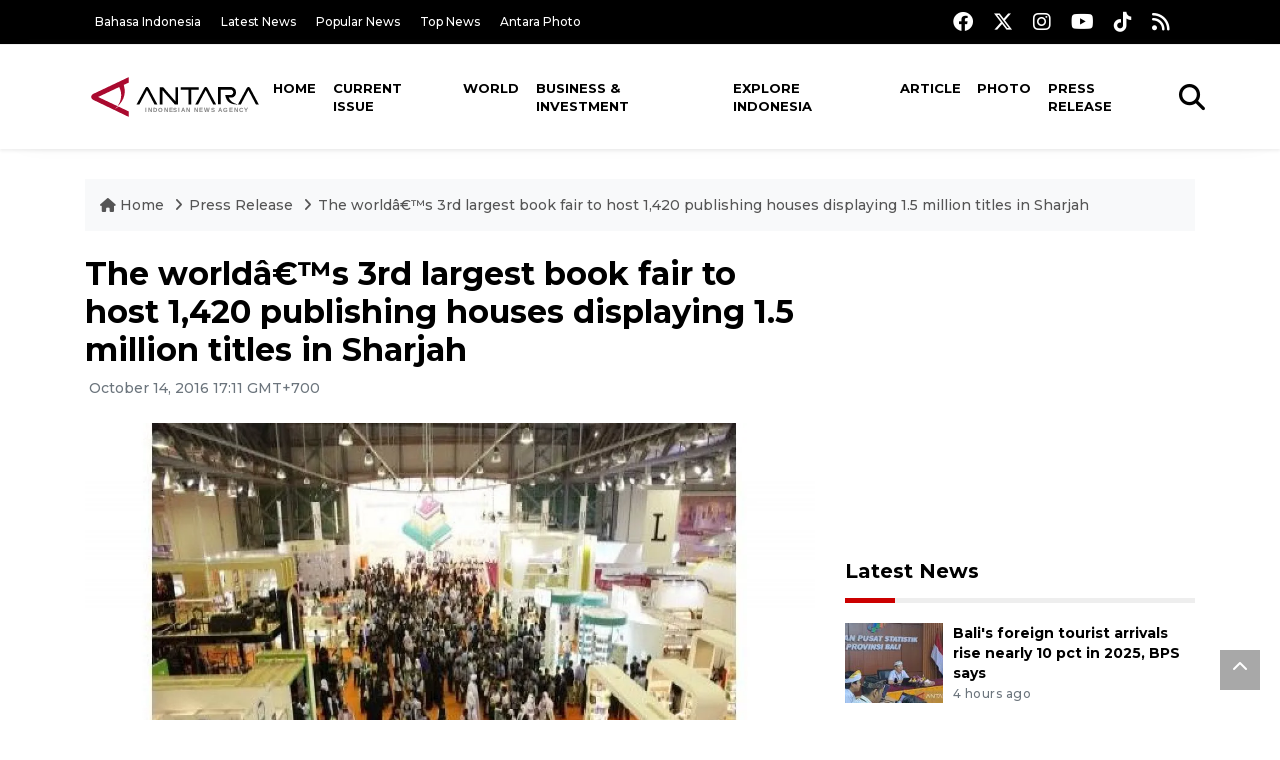

--- FILE ---
content_type: text/html; charset=UTF-8
request_url: https://en.antaranews.com/news/107224/the-worlds-3rd-largest-book-fair-to-host-1420-publishing-houses-displaying-15-million-titles-in-sharjah
body_size: 10397
content:
<!DOCTYPE html>
<html lang="en">
<head>
	<meta charset="utf-8">
	<title>The world&acirc;&euro;&trade;s 3rd largest book fair to host 1,420 publishing houses displaying 1.5 million titles in Sharjah - ANTARA News</title>
	<meta name="description" content="- This year&acirc;&euro;&trade;s Sharjah International Book Fair (SIBF.">
	<meta name="author" content="antaranews.com">
	<meta name="viewport" content="width=device-width, initial-scale=1">
	<!-- Favicon -->
<link rel="shortcut icon" href="https://en.antaranews.com/assets/img/favicon/favicon.ico" type="image/x-icon" />
<link rel="apple-touch-icon" sizes="57x57" href="https://en.antaranews.com/assets/img/favicon/apple-icon-57x57.png" />
<link rel="apple-touch-icon" sizes="60x60" href="https://en.antaranews.com/assets/img/favicon/apple-icon-60x60.png" />
<link rel="apple-touch-icon" sizes="72x72" href="https://en.antaranews.com/assets/img/favicon/apple-icon-72x72.png" />
<link rel="apple-touch-icon" sizes="76x76" href="https://en.antaranews.com/assets/img/favicon/apple-icon-76x76.png" />
<link rel="apple-touch-icon" sizes="114x114" href="https://en.antaranews.com/assets/img/favicon/apple-icon-114x114.png" />
<link rel="apple-touch-icon" sizes="120x120" href="https://en.antaranews.com/assets/img/favicon/apple-icon-120x120.png" />
<link rel="apple-touch-icon" sizes="144x144" href="https://en.antaranews.com/assets/img/favicon/apple-icon-144x144.png" />
<link rel="apple-touch-icon" sizes="152x152" href="https://en.antaranews.com/assets/img/favicon/apple-icon-152x152.png" />
<link rel="apple-touch-icon" sizes="180x180" href="https://en.antaranews.com/assets/img/favicon/apple-icon-180x180.png" />
<link rel="icon" type="image/png" sizes="192x192"  href="https://en.antaranews.com/assets/img/favicon/android-icon-192x192.png" />
<link rel="icon" type="image/png" sizes="32x32" href="https://en.antaranews.com/assets/img/favicon/favicon-32x32.png" />
<link rel="icon" type="image/png" sizes="96x96" href="https://en.antaranews.com/assets/img/favicon/favicon-96x96.png" />
<link rel="icon" type="image/png" sizes="16x16" href="https://en.antaranews.com/assets/img/favicon/favicon-16x16.png" />
<link rel="manifest" href="/manifest.json" />
<meta name="msapplication-TileColor" content="#ffffff" />
<meta name="msapplication-TileImage" content="https://en.antaranews.com/assets/img/favicon/ms-icon-144x144.png" />
<meta name="theme-color" content="#ffffff" />	<link rel="canonical" href="https://en.antaranews.com/news/107224/the-worlds-3rd-largest-book-fair-to-host-1420-publishing-houses-displaying-15-million-titles-in-sharjah" />	
<link rel="image_src" href="https://cdn.antaranews.com/cache/1200x800/2016/10/20161014Sharjah_International_Book_Fair_2015-EDITED_1.jpg" />
<link rel="preload" as="image" href="https://cdn.antaranews.com/cache/1200x800/2016/10/20161014Sharjah_International_Book_Fair_2015-EDITED_1.jpg.webp" imagesrcset="https://cdn.antaranews.com/cache/360x240/2016/10/20161014Sharjah_International_Book_Fair_2015-EDITED_1.jpg.webp 360w, https://cdn.antaranews.com/cache/800x533/2016/10/20161014Sharjah_International_Book_Fair_2015-EDITED_1.jpg.webp 800w, https://cdn.antaranews.com/cache/1200x800/2016/10/20161014Sharjah_International_Book_Fair_2015-EDITED_1.jpg.webp 1200w">
<meta property="og:title" content="The world&acirc;&euro;&trade;s 3rd largest book fair to host 1,420 publishing houses displaying 1.5 million titles in Sharjah" />
<meta property="og:type" content="website" />
<meta property="og:description" content="- This year&acirc;&euro;&trade;s Sharjah International Book Fair (SIBF." />
<meta property="og:image" content="https://cdn.antaranews.com/cache/1200x800/2016/10/20161014Sharjah_International_Book_Fair_2015-EDITED_1.jpg"/>
<meta property="og:site_name" content="Antara News" />
<meta property="og:locale" content="en_ID" />
<meta property="og:url" content="https://en.antaranews.com/news/107224/the-worlds-3rd-largest-book-fair-to-host-1420-publishing-houses-displaying-15-million-titles-in-sharjah" />
<meta property="article:author" content="https://www.facebook.com/antaranewsdotcom" />
<meta property="article:section" content="Indonesia" />
<meta property="fb:app_id" content="558190404243031"/>
<meta itemprop="datePublished" content="2016-10-14T17:11:30+07:00" />
<meta property="article:published_time" content="2016-10-14T17:11:30+07:00" />
<meta name="twitter:card" content="summary_large_image" />
<meta name="twitter:site" content="@antaranews" />
<meta name="twitter:creator" content="@antaranews">
<meta name="twitter:title" content="The world&acirc;&euro;&trade;s 3rd largest book fair to host 1,420 publishing houses displaying 1.5 million titles in Sharjah" />
<meta name="twitter:description" content="- This year&acirc;&euro;&trade;s Sharjah International Book Fair (SIBF." />
<meta name="twitter:image" content="https://cdn.antaranews.com/cache/1200x800/2016/10/20161014Sharjah_International_Book_Fair_2015-EDITED_1.jpg" />
<meta name="twitter:domain" content="www.antaranews.com">
	<script type="application/ld+json">{"@context":"https://schema.org","@type":"NewsArticle","headline":"The world&acirc;&euro;&trade;s 3rd largest book fair to host 1,420 publishing houses displaying 1.5 million titles in Sharjah","mainEntityOfPage":{"@type":"WebPage","@id":"https://en.antaranews.com/news/107224/the-worlds-3rd-largest-book-fair-to-host-1420-publishing-houses-displaying-15-million-titles-in-sharjah"},"url":"https://en.antaranews.com/news/107224/the-worlds-3rd-largest-book-fair-to-host-1420-publishing-houses-displaying-15-million-titles-in-sharjah","image":{"@type":"ImageObject","url":"https://cdn.antaranews.com/cache/1200x800/2016/10/20161014Sharjah_International_Book_Fair_2015-EDITED_1.jpg","height":800,"width":1200},"datePublished":"2016-10-14T17:11:30+07:00","dateModified":"2016-10-14T17:11:30+07:00","author":{"@type":"Person","name":"PR Wire","url":"https://m.antaranews.com/author/prwir"},"editor":{"@type":"Person","name":"PR Wire"},"publisher":{"@type":"Organization","name":"ANTARA","logo":{"@type":"ImageObject","url":"https://www.antaranews.com/img/antaranews.com.png","width":353,"height":60}},"description":"- This year&acirc;&euro;&trade;s Sharjah International Book Fair (SIBF."}</script><script type="application/ld+json">{"@context":"https://schema.org","@type":"WebSite","url":"https://en.antaranews.com","potentialAction":{"@type":"SearchAction","target":"https://en.antaranews.com/search?q={search_term_string}","query-input":"required name=search_term_string"}}</script><script type="application/ld+json">{"@context":"https://schema.org","@type":"Organization","url":"https://www.antaranews.com","logo":"https://www.antaranews.com/img/antaranews.com.png","sameAs":["https://www.facebook.com/antaranewsdotcom/","https://www.twitter.com/antaranews","https://www.instagram.com/antaranewscom/","https://www.youtube.com/@AntaraTV","https://www.tiktok.com/@antaranews"]}</script><script type="application/ld+json">{"@context":"https://schema.org","@type":"BreadcrumbList","name":"BreadcrumbList","itemListElement":[{"@type":"ListItem","position":1,"item":{"name":"Home","@id":"https://en.antaranews.com"}},{"@type":"ListItem","position":2,"item":{"name":"Press Release","@id":"https://en.antaranews.com/"}},{"@type":"ListItem","position":3,"item":{"name":"The world&acirc;&euro;&trade;s 3rd largest book fair to host 1,420 publishing houses displaying 1.5 million titles in Sharjah","@id":"https://en.antaranews.com/news/107224/the-worlds-3rd-largest-book-fair-to-host-1420-publishing-houses-displaying-15-million-titles-in-sharjah"}}]}</script>	<link rel="preconnect" href="https://static.antaranews.com" />
	<link rel="preconnect" href="https://img.antaranews.com" />
	<link rel="preconnect" href="https://fonts.googleapis.com">
	<link rel="preconnect" href="https://fonts.gstatic.com" crossorigin>
	<link rel="preconnect" href="https://www.google-analytics.com" crossorigin />
	<link rel="preconnect" href="https://www.googletagmanager.com" crossorigin />
	<link rel="preconnect" href="https://www.googletagservices.com" crossorigin />
	<link rel="preconnect" href="https://pagead2.googlesyndication.com" crossorigin />
	<link rel="dns-prefetch" href="https://ads.antaranews.com" />
	<link href="https://cdn.antaranews.com" rel="dns-prefetch" />
	<link href="https://fonts.googleapis.com/css2?family=Montserrat:ital,wght@0,300;0,500;0,700;1,300;1,500&display=swap" rel="preload" as="style" crossorigin />
	<link href="https://fonts.googleapis.com/css2?family=Montserrat:ital,wght@0,300;0,500;0,700;1,300;1,500&display=swap" rel="stylesheet" />
	<link href="https://cdnjs.cloudflare.com/ajax/libs/font-awesome/6.4.2/css/all.min.css" rel="preload" as="style" crossorigin />
	<link href="/assets/css/style.css?v=1.11" rel="stylesheet">
	<link href="/assets/css/custom.css?v=1.12" rel="stylesheet">
	<link rel="stylesheet" href="https://en.antaranews.com/assets/css/shareon.min.css" /></head>
<body>
<header>
	<div class="topbar d-none d-sm-block">
			<div class="container">
					<div class="row">
							<div class="col-sm-12 col-md-9">
								<div class="list-unstyled topbar-left">
									<ul class="topbar-link">
										<li><a href="https://www.antaranews.com" title="Bahasa Indonesia" class="">Bahasa Indonesia</a></li>
										<li><a href="https://en.antaranews.com/latest-news" title="Latest News">Latest News</a></li>
										<li><a href="https://en.antaranews.com/popular-news" title="Popular News">Popular News</a></li>
										<li><a href="https://en.antaranews.com/top-news" title="Top News">Top News</a></li>
										<li><a href="https://www.antarafoto.com" title="Antara Photo" target="_blank">Antara Photo</a></li>
									</ul>
								</div>
							</div>
							<div class="col-sm-12 col-md-3">
								<div class="list-unstyled topbar-right">
									<ul class="topbar-sosmed">
										<li><a href="https://www.facebook.com/antaranewsdotcom/" title="Facebook ANTARA"><i class="fa-brands fa-facebook fa-lg"></i></a></li>
										<li><a href="https://www.twitter.com/antaranews" title="Twitter ANTARA"><i class="fa-brands fa-x-twitter fa-lg"></i></a></li>
										<li><a href="https://www.instagram.com/antaranewscom/" title="Instagram ANTARA"><i class="fa-brands fa-instagram fa-lg"></i></a></li>
										<li><a href="https://www.youtube.com/@AntaraTV" title="Youtube ANTARA"><i class="fa-brands fa-youtube fa-lg"></i></a></li>
										<li><a href="https://www.tiktok.com/@antaranews" title="Tiktok ANTARA"><i class="fa-brands fa-tiktok fa-lg"></i></a></li>
										<li><a href="https://en.antaranews.com/rss"><i class="fa fa-rss fa-lg" title="RSS ANTARA"></i></a></li>
									</ul>
								</div>
							</div>
					</div>
			</div>
	</div>
	<div class="navigation-wrap navigation-shadow bg-white">
		<nav class="navbar navbar-hover navbar-expand-lg navbar-soft">
			<div class="container">
				<div class="offcanvas-header">
					<div data-toggle="modal" data-target="#modal_aside_right" class="btn-md">
						<span class="navbar-toggler-icon"></span>
					</div>
				</div>
				<figure class="mb-0 mx-auto">
					<a href="/" title="ANTARA News">
						<img src="https://static.antaranews.com/img/ANTARA-en.svg" style="width:180px" width="180px" height="40px" alt="ANTARA News">
					</a>
				</figure>
				<div class="collapse navbar-collapse justify-content-between" id="main_nav99">
					<ul class="navbar-nav ml-auto ">
						<li class="nav-item">
							<a class="nav-link" href="/"> Home </a>
						</li>
						<li class="nav-item"><a class="nav-link" href="https://en.antaranews.com/current-issue" title="Current Issue">Current Issue</a></li><li class="nav-item"><a class="nav-link" href="https://en.antaranews.com/world" title="World">World</a></li><li class="nav-item"><a class="nav-link" href="https://en.antaranews.com/business-investment" title="Business & Investment">Business & Investment</a></li><li class="nav-item"><a class="nav-link" href="https://en.antaranews.com/explore-indonesia" title="Explore Indonesia">Explore Indonesia</a></li><li class="nav-item"><a class="nav-link" href="https://en.antaranews.com/article" title="Article">Article</a></li><li class="nav-item"><a class="nav-link" href="https://en.antaranews.com/photo" title="Photo">Photo</a></li><li class="nav-item active"><a class="nav-link" href="https://en.antaranews.com/press-release" title="Press Release">Press Release</a></li>											</ul>

					<!-- Search bar.// -->
					<ul class="navbar-nav ">
						<li class="nav-item search hidden-xs hidden-sm">
						<a class="nav-link" href="#"><i class="fa fa-search fa-2xl"></i></a></li>
					</ul>
					<!-- Search content bar.// -->
					<div class="top-search navigation-shadow">
						<div class="container">
							<div class="input-group">
								<form method="get" action="https://en.antaranews.com/search">
									<div class="row no-gutters mt-3">
										<div class="col">
											<input name="q" class="form-control border-secondary border-right-0 rounded-0" type="search" value="" placeholder="Keyword" id="q">
										</div>
										<div class="col-auto">
											<button type="submit" class="btn btn-outline-secondary border-left-0 rounded-0 rounded-right btn-search" aria-label="Cari">
												<i class="fa fa-search fa-2xl"></i>
											</button>
										</div>
									</div>
								</form>
							</div>
						</div>
					</div>
				</div>
			</div>
		</nav>
	</div>

	<div id="modal_aside_right" class="modal fixed-left fade" tabindex="-1" role="dialog">
    <div class="modal-dialog modal-dialog-aside" role="document">
			<div class="modal-content">
				<div class="modal-header">
					<div class="widget__form-search-bar  ">
						<div class="row no-gutters">
								<div class="col">
										<input class="form-control border-secondary border-right-0 rounded-0" value="" placeholder="Search">
								</div>
								<div class="col-auto">
										<button class="btn btn-outline-secondary border-left-0 rounded-0 rounded-right">
												<i class="fa fa-search"></i>
										</button>
								</div>
						</div>
					</div>
					<button type="button" class="close" data-dismiss="modal" aria-label="Close">
							<span aria-hidden="true">&times;</span>
					</button>
				</div>
				<div class="modal-body">
					<nav class="list-group list-group-flush">
							<ul class="navbar-nav ">
									<li class="nav-item dropdown">
											<a class="nav-link active dropdown-toggle text-dark" href="#" data-toggle="dropdown"> Home
											</a>
											<ul class="dropdown-menu dropdown-menu-left">
													<li><a class="dropdown-item text-dark" href="/homepage-v1.html"> Home version one </a>
													</li>
													<li><a class="dropdown-item text-dark" href="homepage-v2.html"> Home version two </a>
													</li>
													<li><a class="dropdown-item text-dark" href="/homepage-v3.html"> Home version three </a>
													</li>
													<li><a class="dropdown-item text-dark" href="/homepage-v4.html"> Home version four </a>
													</li>
											</ul>
									</li>
									<li class="nav-item dropdown">
											<a class="nav-link dropdown-toggle  text-dark" href="#" data-toggle="dropdown"> Pages </a>
											<ul class="dropdown-menu animate fade-up">

													<li><a class="dropdown-item icon-arrow  text-dark" href="#"> Blog </a>
															<ul class="submenu dropdown-menu  animate fade-up">
																	<li><a class="dropdown-item" href="/category-style-v1.html">Style 1</a></li>
																	<li><a class="dropdown-item" href="/category-style-v2.html">Style 2</a></li>
																	<li><a class="dropdown-item" href="/category-style-v3.html">Style 3</a></li>

																	<li><a class="dropdown-item icon-arrow  text-dark" href="">Submenu item 3 </a>
																			<ul class="submenu dropdown-menu  animate fade-up">
																					<li><a class="dropdown-item" href="">Multi level 1</a></li>
																					<li><a class="dropdown-item" href="">Multi level 2</a></li>
																			</ul>
																	</li>
																	<li><a class="dropdown-item  text-dark" href="">Submenu item 4</a></li>
																	<li><a class="dropdown-item" href="">Submenu item 5</a></li>
															</ul>
													</li>
													<li><a class="dropdown-item icon-arrow  text-dark" href="#"> Blog single detail </a>
															<ul class="submenu dropdown-menu  animate fade-up">
																	<li><a class="dropdown-item" href="/article-detail-v1.html">Style 1</a></li>
																	<li><a class="dropdown-item" href="/article-detail-v2.html">Style 2</a></li>
																	<li><a class="dropdown-item" href="/article-detail-v3.html">Style 3</a></li>

															</ul>
													</li>

													<li><a class="dropdown-item icon-arrow  text-dark" href="#"> Search Result </a>
															<ul class="submenu dropdown-menu  animate fade-up">
																	<li><a class="dropdown-item" href="/search-result.html">Style 1</a></li>
																	<li><a class="dropdown-item" href="/search-result-v1.html">Style 2</a></li>
															</ul>
													</li>
													<li><a class="dropdown-item  text-dark" href="/login.html">Login </a>
													<li><a class="dropdown-item  text-dark" href="/register.html"> Register </a>
													<li><a class="dropdown-item  text-dark" href="/contact.html"> Contact </a>
													<li><a class="dropdown-item  text-dark" href="/404.html"> 404 Error </a>
											</ul>
									</li>

									<li class="nav-item dropdown">
											<a class="nav-link active dropdown-toggle  text-dark" href="#" data-toggle="dropdown"> About
											</a>
											<ul class="dropdown-menu dropdown-menu-left">
													<li><a class="dropdown-item" href="/about-us.html"> Style 1 </a>
													</li>
													<li><a class="dropdown-item" href="/about-us-v1.html"> Style 2 </a></li>

											</ul>
									</li>


									<li class="nav-item"><a class="nav-link  text-dark" href="#"> Category </a></li>
									<li class="nav-item"><a class="nav-link  text-dark" href="/contact.html"> contact </a></li>
							</ul>
					</nav>
				</div>
				<div class="modal-footer">
						<p>© 2020</p>
				</div>
			</div>
    </div>
	</div>
</header>		<section class="pb-80">
			
			<div class="container">
		<div class="row">
			<div class="col-md-12">
				<ul class="breadcrumbs bg-light mb-4"><li class="breadcrumbs__item">
							<a href="https://en.antaranews.com" class="breadcrumbs__url">
								<i class="fa fa-home"></i> Home </a>
						</li><li class="breadcrumbs__item">
							<a href="https://en.antaranews.com/" class="breadcrumbs__url">Press Release</a>
						</li><li class="breadcrumbs__item">
							<a href="https://en.antaranews.com/news/107224/the-worlds-3rd-largest-book-fair-to-host-1420-publishing-houses-displaying-15-million-titles-in-sharjah" class="breadcrumbs__url">The world&acirc;&euro;&trade;s 3rd largest book fair to host 1,420 publishing houses displaying 1.5 million titles in Sharjah</a>
						</li></ul>
			</div>
		</div>
	</div>			
      <div class="container">
        <div class="row">
          <div class="col-md-8">
            <div class="wrap__article-detail">
														<div class="wrap__article-detail-title" id="newsId" data-id="107224">
								<h1>The worldâ€™s 3rd largest book fair to host 1,420 publishing houses displaying 1.5 million titles in Sharjah</h1>
              </div>
							              <div class="wrap__article-detail-info">
                <ul class="list-inline">
                  <li class="list-inline-item">
                    <span class="text-secondary font-weight-normal">
											<i class="fa fa-clock-o"></i> October 14, 2016 17:11 GMT+700                    </span>
                  </li>
                </ul>
              </div>
							<div class="wrap__article-detail-image mt-4">
										<figure>
											<picture>
												<source type="image/webp" srcset="https://cdn.antaranews.com/cache/360x240/2016/10/20161014Sharjah_International_Book_Fair_2015-EDITED_1.jpg.webp 360w, https://cdn.antaranews.com/cache/800x533/2016/10/20161014Sharjah_International_Book_Fair_2015-EDITED_1.jpg.webp 800w, https://cdn.antaranews.com/cache/1200x800/2016/10/20161014Sharjah_International_Book_Fair_2015-EDITED_1.jpg.webp 1200w">
												<img class="img-fluid" src="https://cdn.antaranews.com/cache/1200x800/2016/10/20161014Sharjah_International_Book_Fair_2015-EDITED_1.jpg" srcset="https://cdn.antaranews.com/cache/360x240/2016/10/20161014Sharjah_International_Book_Fair_2015-EDITED_1.jpg 360w, https://cdn.antaranews.com/cache/800x533/2016/10/20161014Sharjah_International_Book_Fair_2015-EDITED_1.jpg 800w, https://cdn.antaranews.com/cache/1200x800/2016/10/20161014Sharjah_International_Book_Fair_2015-EDITED_1.jpg 1200w" width="1200px" height="800px" alt="The world&acirc;&euro;&trade;s 3rd largest book fair to host 1,420 publishing houses displaying 1.5 million titles in Sharjah" />
											</picture>
											<figcaption class="fig-caption text-left">General picture from Sharjah International Book Fair 2015 (Antara)</figcaption>
										</figure>
									</div>              <div class="wrap__article-detail-content post-content">
								SHARJAH, United Arab Emirates--(Antara/BUSINESS WIRE)-- This yearâ€™s Sharjah International Book Fair (SIBF) - third largest book fair in the world- will see the participation of 1,420 publishing houses from 60 countries, displaying more than 1.5 million books throughout its 11 days.<br><br>This Smart News Release features multimedia. View the full release here: <a href="http://www.businesswire.com/news/home/20161013005594/en/">http://www.businesswire.com/news/home/20161013005594/en/</a><br><br>SIBF is organised by the Sharjah Book Authority, the regionâ€™s foremost literary event taking place from November 2-12 in Sharjah and held under the theme â€˜Read More,â€™ and covering 25,000 square feet at Sharjah Expo Centre. Visitors will enjoy more than 1,417 activities from its program.<br><br>The UAE participate this year with 205 publishing houses, followed by Egypt with 163, Lebanon and India with 110 each, the UK with 79, Syria with 66, the US with 63 and KSA with 61.<br><br>SIBF has announced the United Nations Educational, Scientific and Cultural Organisation (UNESCO) as the Guest of Honour for 2016, being selected in view of its work in promoting culture and heritage across the world since its establishment in 1945.<br><br>A total of 228 international and Arab world luminaries will participate at SIBF 2016, including novelist Cassandra Clare, author of â€˜The Mortal Instruments: City of Bones; Eric Van Lustbader from the USA, author of 10 â€˜Bourneâ€™ novels; journalist and writer Claudia Gray, author of the â€˜Star Warsâ€™ series; and Graeme Simsion novelist and screenwriter from Australia, Kailash Satyarthi, recipient of the Nobel Peace Prize in 2014; and renowned actress Shilpa.<br><br>Joining from the Arab world: Egyptian star Ezzat Al Alaili; Sheikha Maysoon Al Qasimi, poet, novelist and conceptual artist; Sheikh Majed Al Sabah, an influential social media personality in addition to many more.<br><br>SIBF 2016 will also host the Professional Program Business Meetings, a precursor event that takes place from October 30â€“November 1. Its three days will feature a training course for Arab publishers held in collaboration with the Center for Publishing at the New York University, as well as discussion panels and business meetings. Also taking place from November 8-10 is the third edition of the annual joint conference between SIBF and the American Library Association (ALA) - the only ALA conference to be held outside of the United States.<br><br>View source version on businesswire.com: <a href="http://www.businesswire.com/news/home/20161013005594/en/">http://www.businesswire.com/news/home/20161013005594/en/</a><br><br><b>Contacts</b><br><br>SIBF<br>Fadia Daouk , +971 52 617 2111<br><a href="mailto:f.daouk@nncpr.com">f.daouk@nncpr.com</a><br><br>Source: Sharjah International Book Fair<p class="text-muted mt-2 small">Reporter: PR Wire<br />Editor: PR Wire<br />								Copyright &copy; ANTARA 2016</p>
              </div>
            </div>
						
						<div class="blog-tags">
              <ul class="list-inline">
                <li class="list-inline-item">
                  <i class="fa fa-tags">
                  </i>
                </li><li class="list-inline-item"><a href="https://en.antaranews.com/tag/the-worlds-3rd-largest-book" title="The worldâ€™s 3rd largest book">The worldâ€™s 3rd largest book</a></li></ul>
            </div><div class="share-wrapper shareon mb-4">
	<a class="facebook" data-title="Bagikan di Facebook"></a>
	<a class="twitter" data-title="Bagikan di Twitter"></a>
	<a class="whatsapp" data-title="Bagikan via Whatsapp"></a>
	<a class="telegram" data-title="Bagikan via Telegram"></a>
	<a class="pinterest" data-title="Bagikan di Pinterest"></a>
	<a class="linkedin" data-title="Bagikan via Linkedin"></a>
	<a class="viber" data-title="Bagikan di Viber"></a>
	<a class="vkontakte" data-title="Bagikan di Vkontakte"></a>
	<a class="copy-url" data-title="Salin URL"></a>
</div><div class="wrapper__list__article mb-0">
					<h4 class="border_section">Related News</h4>
					<div class="row">
		<div class="col-md-4">
			<div class="mb-4">
				<div class="article__entry">
					<div class="article__image position-relative">
						<a href="https://en.antaranews.com/news/402594/balis-foreign-tourist-arrivals-rise-nearly-10-pct-in-2025-bps-says?utm_source=antaranews&utm_medium=desktop&utm_campaign=related_news" title="Bali&#039;s foreign tourist arrivals rise nearly 10 pct in 2025, BPS says">
							<picture>
								<source type="image/webp" data-srcset="https://cdn.antaranews.com/cache/270x180/2026/02/02/0338da9b-35b0-4a95-af3b-a7cc9fbb357a.jpeg.webp">
								<img class="img-fluid lazyload" data-src="https://cdn.antaranews.com/cache/270x180/2026/02/02/0338da9b-35b0-4a95-af3b-a7cc9fbb357a.jpeg" alt="Bali&#039;s foreign tourist arrivals rise nearly 10 pct in 2025, BPS says" width="270px" height="180px" />
							</picture>
						</a>
						
					</div>
					<div class="article__content">
						
						<h3 class="post_title post_title_small"><a href="https://en.antaranews.com/news/402594/balis-foreign-tourist-arrivals-rise-nearly-10-pct-in-2025-bps-says?utm_source=antaranews&utm_medium=desktop&utm_campaign=related_news" title="Bali&#039;s foreign tourist arrivals rise nearly 10 pct in 2025, BPS says">Bali's foreign tourist arrivals rise nearly 10 pct in 2025, BPS says</a></h3>
						<ul class="list-inline">
							<li class="list-inline-item"><span class="text-secondary">4 hours ago</span></li>
						</ul>
					</div>
				</div>
			</div>
		</div>
		<div class="col-md-4">
			<div class="mb-4">
				<div class="article__entry">
					<div class="article__image position-relative">
						<a href="https://en.antaranews.com/news/402590/prabowo-pledges-fishing-vessels-to-modernize-indonesias-villages?utm_source=antaranews&utm_medium=desktop&utm_campaign=related_news" title="Prabowo pledges fishing vessels to modernize Indonesia&#039;s villages">
							<picture>
								<source type="image/webp" data-srcset="https://cdn.antaranews.com/cache/270x180/2026/02/02/1000018588.jpg.webp">
								<img class="img-fluid lazyload" data-src="https://cdn.antaranews.com/cache/270x180/2026/02/02/1000018588.jpg" alt="Prabowo pledges fishing vessels to modernize Indonesia&#039;s villages" width="270px" height="180px" />
							</picture>
						</a>
						
					</div>
					<div class="article__content">
						
						<h3 class="post_title post_title_small"><a href="https://en.antaranews.com/news/402590/prabowo-pledges-fishing-vessels-to-modernize-indonesias-villages?utm_source=antaranews&utm_medium=desktop&utm_campaign=related_news" title="Prabowo pledges fishing vessels to modernize Indonesia&#039;s villages">Prabowo pledges fishing vessels to modernize Indonesia's villages</a></h3>
						<ul class="list-inline">
							<li class="list-inline-item"><span class="text-secondary">4 hours ago</span></li>
						</ul>
					</div>
				</div>
			</div>
		</div>
		<div class="col-md-4">
			<div class="mb-4">
				<div class="article__entry">
					<div class="article__image position-relative">
						<a href="https://en.antaranews.com/news/402586/indonesias-manufacturing-pmi-rise-spurs-confidence-finance-ministry?utm_source=antaranews&utm_medium=desktop&utm_campaign=related_news" title="Indonesia&#039;s manufacturing PMI rise spurs confidence: Finance Ministry">
							<picture>
								<source type="image/webp" data-srcset="https://cdn.antaranews.com/cache/270x180/2025/11/05/febrio.jpeg.webp">
								<img class="img-fluid lazyload" data-src="https://cdn.antaranews.com/cache/270x180/2025/11/05/febrio.jpeg" alt="Indonesia&#039;s manufacturing PMI rise spurs confidence: Finance Ministry" width="270px" height="180px" />
							</picture>
						</a>
						
					</div>
					<div class="article__content">
						
						<h3 class="post_title post_title_small"><a href="https://en.antaranews.com/news/402586/indonesias-manufacturing-pmi-rise-spurs-confidence-finance-ministry?utm_source=antaranews&utm_medium=desktop&utm_campaign=related_news" title="Indonesia&#039;s manufacturing PMI rise spurs confidence: Finance Ministry">Indonesia's manufacturing PMI rise spurs confidence: Finance Ministry</a></h3>
						<ul class="list-inline">
							<li class="list-inline-item"><span class="text-secondary">4 hours ago</span></li>
						</ul>
					</div>
				</div>
			</div>
		</div>
		<div class="col-md-4">
			<div class="mb-4">
				<div class="article__entry">
					<div class="article__image position-relative">
						<a href="https://en.antaranews.com/news/402582/prabowo-prioritizes-tuberculosis-fight-in-meeting-with-health-deputy?utm_source=antaranews&utm_medium=desktop&utm_campaign=related_news" title="Prabowo prioritizes tuberculosis fight in meeting with health deputy">
							<picture>
								<source type="image/webp" data-srcset="https://cdn.antaranews.com/cache/270x180/2026/02/02/1000018638.jpg.webp">
								<img class="img-fluid lazyload" data-src="https://cdn.antaranews.com/cache/270x180/2026/02/02/1000018638.jpg" alt="Prabowo prioritizes tuberculosis fight in meeting with health deputy" width="270px" height="180px" />
							</picture>
						</a>
						
					</div>
					<div class="article__content">
						
						<h3 class="post_title post_title_small"><a href="https://en.antaranews.com/news/402582/prabowo-prioritizes-tuberculosis-fight-in-meeting-with-health-deputy?utm_source=antaranews&utm_medium=desktop&utm_campaign=related_news" title="Prabowo prioritizes tuberculosis fight in meeting with health deputy">Prabowo prioritizes tuberculosis fight in meeting with health deputy</a></h3>
						<ul class="list-inline">
							<li class="list-inline-item"><span class="text-secondary">7 hours ago</span></li>
						</ul>
					</div>
				</div>
			</div>
		</div>
		<div class="col-md-4">
			<div class="mb-4">
				<div class="article__entry">
					<div class="article__image position-relative">
						<a href="https://en.antaranews.com/news/402578/prabowo-says-food-energy-self-sufficiency-key-to-indonesias-future?utm_source=antaranews&utm_medium=desktop&utm_campaign=related_news" title="Prabowo says food, energy self-sufficiency key to Indonesia&#039;s future">
							<picture>
								<source type="image/webp" data-srcset="https://cdn.antaranews.com/cache/270x180/2026/02/02/IMG_2744.jpeg.webp">
								<img class="img-fluid lazyload" data-src="https://cdn.antaranews.com/cache/270x180/2026/02/02/IMG_2744.jpeg" alt="Prabowo says food, energy self-sufficiency key to Indonesia&#039;s future" width="270px" height="180px" />
							</picture>
						</a>
						
					</div>
					<div class="article__content">
						
						<h3 class="post_title post_title_small"><a href="https://en.antaranews.com/news/402578/prabowo-says-food-energy-self-sufficiency-key-to-indonesias-future?utm_source=antaranews&utm_medium=desktop&utm_campaign=related_news" title="Prabowo says food, energy self-sufficiency key to Indonesia&#039;s future">Prabowo says food, energy self-sufficiency key to Indonesia's future</a></h3>
						<ul class="list-inline">
							<li class="list-inline-item"><span class="text-secondary">7 hours ago</span></li>
						</ul>
					</div>
				</div>
			</div>
		</div>
		<div class="col-md-4">
			<div class="mb-4">
				<div class="article__entry">
					<div class="article__image position-relative">
						<a href="https://en.antaranews.com/news/402574/indonesias-ev-battery-plant-in-karawang-set-for-q3-2026?utm_source=antaranews&utm_medium=desktop&utm_campaign=related_news" title="Indonesia&#039;s EV battery plant in Karawang set for Q3 2026">
							<picture>
								<source type="image/webp" data-srcset="https://cdn.antaranews.com/cache/270x180/2023/08/19/MG4-EV-Rubiks-Cube-3.v1.jpg.webp">
								<img class="img-fluid lazyload" data-src="https://cdn.antaranews.com/cache/270x180/2023/08/19/MG4-EV-Rubiks-Cube-3.v1.jpg" alt="Indonesia&#039;s EV battery plant in Karawang set for Q3 2026" width="270px" height="180px" />
							</picture>
						</a>
						
					</div>
					<div class="article__content">
						
						<h3 class="post_title post_title_small"><a href="https://en.antaranews.com/news/402574/indonesias-ev-battery-plant-in-karawang-set-for-q3-2026?utm_source=antaranews&utm_medium=desktop&utm_campaign=related_news" title="Indonesia&#039;s EV battery plant in Karawang set for Q3 2026">Indonesia's EV battery plant in Karawang set for Q3 2026</a></h3>
						<ul class="list-inline">
							<li class="list-inline-item"><span class="text-secondary">7 hours ago</span></li>
						</ul>
					</div>
				</div>
			</div>
		</div>
		<div class="col-md-4">
			<div class="mb-4">
				<div class="article__entry">
					<div class="article__image position-relative">
						<a href="https://en.antaranews.com/news/402570/a-middle-path-to-expanding-job-opportunities-for-the-middle-class?utm_source=antaranews&utm_medium=desktop&utm_campaign=related_news" title="A middle path to expanding job opportunities for the middle class">
							<picture>
								<source type="image/webp" data-srcset="https://cdn.antaranews.com/cache/270x180/2025/08/29/peluncuran-kredit-usaha-rakyat-untuk-pekerja-migran-indonesia-2610585.jpg.webp">
								<img class="img-fluid lazyload" data-src="https://cdn.antaranews.com/cache/270x180/2025/08/29/peluncuran-kredit-usaha-rakyat-untuk-pekerja-migran-indonesia-2610585.jpg" alt="A middle path to expanding job opportunities for the middle class" width="270px" height="180px" />
							</picture>
						</a>
						
					</div>
					<div class="article__content">
						
						<h3 class="post_title post_title_small"><a href="https://en.antaranews.com/news/402570/a-middle-path-to-expanding-job-opportunities-for-the-middle-class?utm_source=antaranews&utm_medium=desktop&utm_campaign=related_news" title="A middle path to expanding job opportunities for the middle class">A middle path to expanding job opportunities for the middle class</a></h3>
						<ul class="list-inline">
							<li class="list-inline-item"><span class="text-secondary">7 hours ago</span></li>
						</ul>
					</div>
				</div>
			</div>
		</div>
		<div class="col-md-4">
			<div class="mb-4">
				<div class="article__entry">
					<div class="article__image position-relative">
						<a href="https://en.antaranews.com/news/402566/prabowo-orders-quality-boost-for-free-nutrition-program?utm_source=antaranews&utm_medium=desktop&utm_campaign=related_news" title="Prabowo orders quality boost for free nutrition program">
							<picture>
								<source type="image/webp" data-srcset="https://cdn.antaranews.com/cache/270x180/2026/02/02/WhatsApp-Image-2026-01-08-at-14.36.20-1.jpeg.jpg.webp">
								<img class="img-fluid lazyload" data-src="https://cdn.antaranews.com/cache/270x180/2026/02/02/WhatsApp-Image-2026-01-08-at-14.36.20-1.jpeg.jpg" alt="Prabowo orders quality boost for free nutrition program" width="270px" height="180px" />
							</picture>
						</a>
						
					</div>
					<div class="article__content">
						
						<h3 class="post_title post_title_small"><a href="https://en.antaranews.com/news/402566/prabowo-orders-quality-boost-for-free-nutrition-program?utm_source=antaranews&utm_medium=desktop&utm_campaign=related_news" title="Prabowo orders quality boost for free nutrition program">Prabowo orders quality boost for free nutrition program</a></h3>
						<ul class="list-inline">
							<li class="list-inline-item"><span class="text-secondary">8 hours ago</span></li>
						</ul>
					</div>
				</div>
			</div>
		</div>
		<div class="col-md-4">
			<div class="mb-4">
				<div class="article__entry">
					<div class="article__image position-relative">
						<a href="https://en.antaranews.com/news/402562/prabowo-highlights-social-programs-impact-on-economy-and-welfare?utm_source=antaranews&utm_medium=desktop&utm_campaign=related_news" title="Prabowo highlights social programs&#039; impact on economy and welfare">
							<picture>
								<source type="image/webp" data-srcset="https://cdn.antaranews.com/cache/270x180/2026/02/02/IMG-20260202-WA0042.jpg.webp">
								<img class="img-fluid lazyload" data-src="https://cdn.antaranews.com/cache/270x180/2026/02/02/IMG-20260202-WA0042.jpg" alt="Prabowo highlights social programs&#039; impact on economy and welfare" width="270px" height="180px" />
							</picture>
						</a>
						
					</div>
					<div class="article__content">
						
						<h3 class="post_title post_title_small"><a href="https://en.antaranews.com/news/402562/prabowo-highlights-social-programs-impact-on-economy-and-welfare?utm_source=antaranews&utm_medium=desktop&utm_campaign=related_news" title="Prabowo highlights social programs&#039; impact on economy and welfare">Prabowo highlights social programs' impact on economy and welfare</a></h3>
						<ul class="list-inline">
							<li class="list-inline-item"><span class="text-secondary">8 hours ago</span></li>
						</ul>
					</div>
				</div>
			</div>
		</div>
		<div class="col-md-4">
			<div class="mb-4">
				<div class="article__entry">
					<div class="article__image position-relative">
						<a href="https://en.antaranews.com/news/402558/ntt-library-urges-youth-to-use-free-services-amid-digital-rise?utm_source=antaranews&utm_medium=desktop&utm_campaign=related_news" title="NTT library urges youth to use free services amid digital rise">
							<picture>
								<source type="image/webp" data-srcset="https://cdn.antaranews.com/cache/270x180/2026/02/02/20260202_112151-0.jpg.webp">
								<img class="img-fluid lazyload" data-src="https://cdn.antaranews.com/cache/270x180/2026/02/02/20260202_112151-0.jpg" alt="NTT library urges youth to use free services amid digital rise" width="270px" height="180px" />
							</picture>
						</a>
						
					</div>
					<div class="article__content">
						
						<h3 class="post_title post_title_small"><a href="https://en.antaranews.com/news/402558/ntt-library-urges-youth-to-use-free-services-amid-digital-rise?utm_source=antaranews&utm_medium=desktop&utm_campaign=related_news" title="NTT library urges youth to use free services amid digital rise">NTT library urges youth to use free services amid digital rise</a></h3>
						<ul class="list-inline">
							<li class="list-inline-item"><span class="text-secondary">8 hours ago</span></li>
						</ul>
					</div>
				</div>
			</div>
		</div>
		<div class="col-md-4">
			<div class="mb-4">
				<div class="article__entry">
					<div class="article__image position-relative">
						<a href="https://en.antaranews.com/news/402554/where-class-ends-food-security-lessons-begin-in-rural-java?utm_source=antaranews&utm_medium=desktop&utm_campaign=related_news" title="Where class ends, food security lessons begin in rural Java">
							<picture>
								<source type="image/webp" data-srcset="https://cdn.antaranews.com/cache/270x180/2026/01/28/1000533711.jpg.webp">
								<img class="img-fluid lazyload" data-src="https://cdn.antaranews.com/cache/270x180/2026/01/28/1000533711.jpg" alt="Where class ends, food security lessons begin in rural Java" width="270px" height="180px" />
							</picture>
						</a>
						
					</div>
					<div class="article__content">
						
						<h3 class="post_title post_title_small"><a href="https://en.antaranews.com/news/402554/where-class-ends-food-security-lessons-begin-in-rural-java?utm_source=antaranews&utm_medium=desktop&utm_campaign=related_news" title="Where class ends, food security lessons begin in rural Java">Where class ends, food security lessons begin in rural Java</a></h3>
						<ul class="list-inline">
							<li class="list-inline-item"><span class="text-secondary">8 hours ago</span></li>
						</ul>
					</div>
				</div>
			</div>
		</div>
		<div class="col-md-4">
			<div class="mb-4">
				<div class="article__entry">
					<div class="article__image position-relative">
						<a href="https://en.antaranews.com/news/402550/prabowo-urges-unity-across-politics-to-eradicate-poverty?utm_source=antaranews&utm_medium=desktop&utm_campaign=related_news" title="Prabowo urges unity across politics to eradicate poverty">
							<picture>
								<source type="image/webp" data-srcset="https://cdn.antaranews.com/cache/270x180/2026/02/02/1000018588.jpg.webp">
								<img class="img-fluid lazyload" data-src="https://cdn.antaranews.com/cache/270x180/2026/02/02/1000018588.jpg" alt="Prabowo urges unity across politics to eradicate poverty" width="270px" height="180px" />
							</picture>
						</a>
						
					</div>
					<div class="article__content">
						
						<h3 class="post_title post_title_small"><a href="https://en.antaranews.com/news/402550/prabowo-urges-unity-across-politics-to-eradicate-poverty?utm_source=antaranews&utm_medium=desktop&utm_campaign=related_news" title="Prabowo urges unity across politics to eradicate poverty">Prabowo urges unity across politics to eradicate poverty</a></h3>
						<ul class="list-inline">
							<li class="list-inline-item"><span class="text-secondary">8 hours ago</span></li>
						</ul>
					</div>
				</div>
			</div>
		</div></div></div>          </div>
          <div class="col-md-4">
						<aside class="mb-4" style="min-width:300px;min-height:250px;">
							<script async src="https://pagead2.googlesyndication.com/pagead/js/adsbygoogle.js?client=ca-pub-6174445277446935" crossorigin="anonymous"></script>
<!-- Responsive_Ads -->
<ins class="adsbygoogle"
     style="display:block"
     data-ad-client="ca-pub-6174445277446935"
     data-ad-slot="9907595475"
     data-ad-format="auto"
     data-full-width-responsive="true"></ins>
<script>
     (adsbygoogle = window.adsbygoogle || []).push({});
</script>
						</aside>
						
<aside class="wrapper__list__article">
	<h4 class="border_section"><a href="https://en.antaranews.com/latest-news" title="Latest News">Latest News</a></h4>
	<div class="wrapper__list-number">
		
			<div class="mb-3">
				<div class="card__post card__post-list">
					<div class="image-sm position-relative">
						<a href="https://en.antaranews.com/news/402594/balis-foreign-tourist-arrivals-rise-nearly-10-pct-in-2025-bps-says?utm_source=antaranews&utm_medium=desktop&utm_campaign=popular_right" title="Bali&#039;s foreign tourist arrivals rise nearly 10 pct in 2025, BPS says">
							<picture>
								<source type="image/webp" data-srcset="https://cdn.antaranews.com/cache/180x120/2026/02/02/0338da9b-35b0-4a95-af3b-a7cc9fbb357a.jpeg.webp">
								<img class="img-fluid lazyload" data-src="https://cdn.antaranews.com/cache/180x120/2026/02/02/0338da9b-35b0-4a95-af3b-a7cc9fbb357a.jpeg" alt="Bali&#039;s foreign tourist arrivals rise nearly 10 pct in 2025, BPS says" />
							</picture>
						</a>
						
					</div>
					<div class="card__post__body ">
						<div class="card__post__content">
							
							<div class="card__post__title">
								<h3 class="post_title post_title_small"><a href="https://en.antaranews.com/news/402594/balis-foreign-tourist-arrivals-rise-nearly-10-pct-in-2025-bps-says?utm_source=antaranews&utm_medium=desktop&utm_campaign=popular_right" title="Bali&#039;s foreign tourist arrivals rise nearly 10 pct in 2025, BPS says">Bali's foreign tourist arrivals rise nearly 10 pct in 2025, BPS says</a></h3>
							</div>
							<div class="card__post__author-info">
									<ul class="list-inline">
										<li class="list-inline-item"><span class="text-secondary">4 hours ago</span></li>
									</ul>
							</div>
						</div>
					</div>
				</div>
			</div>
			<div class="mb-3">
				<div class="card__post card__post-list">
					<div class="image-sm position-relative">
						<a href="https://en.antaranews.com/news/402590/prabowo-pledges-fishing-vessels-to-modernize-indonesias-villages?utm_source=antaranews&utm_medium=desktop&utm_campaign=popular_right" title="Prabowo pledges fishing vessels to modernize Indonesia&#039;s villages">
							<picture>
								<source type="image/webp" data-srcset="https://cdn.antaranews.com/cache/180x120/2026/02/02/1000018588.jpg.webp">
								<img class="img-fluid lazyload" data-src="https://cdn.antaranews.com/cache/180x120/2026/02/02/1000018588.jpg" alt="Prabowo pledges fishing vessels to modernize Indonesia&#039;s villages" />
							</picture>
						</a>
						
					</div>
					<div class="card__post__body ">
						<div class="card__post__content">
							
							<div class="card__post__title">
								<h3 class="post_title post_title_small"><a href="https://en.antaranews.com/news/402590/prabowo-pledges-fishing-vessels-to-modernize-indonesias-villages?utm_source=antaranews&utm_medium=desktop&utm_campaign=popular_right" title="Prabowo pledges fishing vessels to modernize Indonesia&#039;s villages">Prabowo pledges fishing vessels to modernize Indonesia's villages</a></h3>
							</div>
							<div class="card__post__author-info">
									<ul class="list-inline">
										<li class="list-inline-item"><span class="text-secondary">4 hours ago</span></li>
									</ul>
							</div>
						</div>
					</div>
				</div>
			</div>
			<div class="mb-3">
				<div class="card__post card__post-list">
					<div class="image-sm position-relative">
						<a href="https://en.antaranews.com/news/402586/indonesias-manufacturing-pmi-rise-spurs-confidence-finance-ministry?utm_source=antaranews&utm_medium=desktop&utm_campaign=popular_right" title="Indonesia&#039;s manufacturing PMI rise spurs confidence: Finance Ministry">
							<picture>
								<source type="image/webp" data-srcset="https://cdn.antaranews.com/cache/180x120/2025/11/05/febrio.jpeg.webp">
								<img class="img-fluid lazyload" data-src="https://cdn.antaranews.com/cache/180x120/2025/11/05/febrio.jpeg" alt="Indonesia&#039;s manufacturing PMI rise spurs confidence: Finance Ministry" />
							</picture>
						</a>
						
					</div>
					<div class="card__post__body ">
						<div class="card__post__content">
							
							<div class="card__post__title">
								<h3 class="post_title post_title_small"><a href="https://en.antaranews.com/news/402586/indonesias-manufacturing-pmi-rise-spurs-confidence-finance-ministry?utm_source=antaranews&utm_medium=desktop&utm_campaign=popular_right" title="Indonesia&#039;s manufacturing PMI rise spurs confidence: Finance Ministry">Indonesia's manufacturing PMI rise spurs confidence: Finance Ministry</a></h3>
							</div>
							<div class="card__post__author-info">
									<ul class="list-inline">
										<li class="list-inline-item"><span class="text-secondary">4 hours ago</span></li>
									</ul>
							</div>
						</div>
					</div>
				</div>
			</div>
			<div class="mb-3">
				<div class="card__post card__post-list">
					<div class="image-sm position-relative">
						<a href="https://en.antaranews.com/news/402578/prabowo-says-food-energy-self-sufficiency-key-to-indonesias-future?utm_source=antaranews&utm_medium=desktop&utm_campaign=popular_right" title="Prabowo says food, energy self-sufficiency key to Indonesia&#039;s future">
							<picture>
								<source type="image/webp" data-srcset="https://cdn.antaranews.com/cache/180x120/2026/02/02/IMG_2744.jpeg.webp">
								<img class="img-fluid lazyload" data-src="https://cdn.antaranews.com/cache/180x120/2026/02/02/IMG_2744.jpeg" alt="Prabowo says food, energy self-sufficiency key to Indonesia&#039;s future" />
							</picture>
						</a>
						
					</div>
					<div class="card__post__body ">
						<div class="card__post__content">
							
							<div class="card__post__title">
								<h3 class="post_title post_title_small"><a href="https://en.antaranews.com/news/402578/prabowo-says-food-energy-self-sufficiency-key-to-indonesias-future?utm_source=antaranews&utm_medium=desktop&utm_campaign=popular_right" title="Prabowo says food, energy self-sufficiency key to Indonesia&#039;s future">Prabowo says food, energy self-sufficiency key to Indonesia's future</a></h3>
							</div>
							<div class="card__post__author-info">
									<ul class="list-inline">
										<li class="list-inline-item"><span class="text-secondary">7 hours ago</span></li>
									</ul>
							</div>
						</div>
					</div>
				</div>
			</div>
			<div class="mb-3">
				<div class="card__post card__post-list">
					<div class="image-sm position-relative">
						<a href="https://en.antaranews.com/news/402574/indonesias-ev-battery-plant-in-karawang-set-for-q3-2026?utm_source=antaranews&utm_medium=desktop&utm_campaign=popular_right" title="Indonesia&#039;s EV battery plant in Karawang set for Q3 2026">
							<picture>
								<source type="image/webp" data-srcset="https://cdn.antaranews.com/cache/180x120/2023/08/19/MG4-EV-Rubiks-Cube-3.v1.jpg.webp">
								<img class="img-fluid lazyload" data-src="https://cdn.antaranews.com/cache/180x120/2023/08/19/MG4-EV-Rubiks-Cube-3.v1.jpg" alt="Indonesia&#039;s EV battery plant in Karawang set for Q3 2026" />
							</picture>
						</a>
						
					</div>
					<div class="card__post__body ">
						<div class="card__post__content">
							
							<div class="card__post__title">
								<h3 class="post_title post_title_small"><a href="https://en.antaranews.com/news/402574/indonesias-ev-battery-plant-in-karawang-set-for-q3-2026?utm_source=antaranews&utm_medium=desktop&utm_campaign=popular_right" title="Indonesia&#039;s EV battery plant in Karawang set for Q3 2026">Indonesia's EV battery plant in Karawang set for Q3 2026</a></h3>
							</div>
							<div class="card__post__author-info">
									<ul class="list-inline">
										<li class="list-inline-item"><span class="text-secondary">7 hours ago</span></li>
									</ul>
							</div>
						</div>
					</div>
				</div>
			</div>	</div>
</aside>						<aside class="mb-4" style="min-width:300px;min-height:250px;">
							<script async src="https://pagead2.googlesyndication.com/pagead/js/adsbygoogle.js?client=ca-pub-6174445277446935" crossorigin="anonymous"></script>
<!-- Responsive_Ads -->
<ins class="adsbygoogle"
     style="display:block"
     data-ad-client="ca-pub-6174445277446935"
     data-ad-slot="9907595475"
     data-ad-format="auto"
     data-full-width-responsive="true"></ins>
<script>
     (adsbygoogle = window.adsbygoogle || []).push({});
</script>
						</aside>
						
<aside class="wrapper__list__article">
	<h4 class="border_section"><a href="https://en.antaranews.com/popular" title="Popular News">Popular News</a></h4>
	<div class="wrapper__list-number">
		
			<div class="mb-3">
				<div class="card__post card__post-list">
					<div class="image-sm position-relative">
						<a href="https://en.antaranews.com/news/402434/indonesia-becomes-first-developing-country-with-who-wla-status?utm_source=antaranews&utm_medium=desktop&utm_campaign=popular_right" title="Indonesia becomes first developing country with WHO WLA status">
							<picture>
								<source type="image/webp" data-srcset="https://cdn.antaranews.com/cache/180x120/2026/02/01/176987162247-1.jpg.webp">
								<img class="img-fluid lazyload" data-src="https://cdn.antaranews.com/cache/180x120/2026/02/01/176987162247-1.jpg" alt="Indonesia becomes first developing country with WHO WLA status" />
							</picture>
						</a>
						
					</div>
					<div class="card__post__body ">
						<div class="card__post__content">
							
							<div class="card__post__title">
								<h3 class="post_title post_title_small"><a href="https://en.antaranews.com/news/402434/indonesia-becomes-first-developing-country-with-who-wla-status?utm_source=antaranews&utm_medium=desktop&utm_campaign=popular_right" title="Indonesia becomes first developing country with WHO WLA status">Indonesia becomes first developing country with WHO WLA status</a></h3>
							</div>
							<div class="card__post__author-info">
									<ul class="list-inline">
										<li class="list-inline-item"><span class="text-secondary">yesterday 17:00</span></li>
									</ul>
							</div>
						</div>
					</div>
				</div>
			</div>
			<div class="mb-3">
				<div class="card__post card__post-list">
					<div class="image-sm position-relative">
						<a href="https://en.antaranews.com/news/402398/indonesias-ojk-weighs-bank-expansion-free-float-hike-amid-volatility?utm_source=antaranews&utm_medium=desktop&utm_campaign=popular_right" title="Indonesia&#039;s OJK weighs bank expansion, free float hike amid volatility">
							<picture>
								<source type="image/webp" data-srcset="https://cdn.antaranews.com/cache/180x120/2026/01/31/WhatsApp-Image-2026-01-31-at-20.13.51-1.jpeg.webp">
								<img class="img-fluid lazyload" data-src="https://cdn.antaranews.com/cache/180x120/2026/01/31/WhatsApp-Image-2026-01-31-at-20.13.51-1.jpeg" alt="Indonesia&#039;s OJK weighs bank expansion, free float hike amid volatility" />
							</picture>
						</a>
						
					</div>
					<div class="card__post__body ">
						<div class="card__post__content">
							
							<div class="card__post__title">
								<h3 class="post_title post_title_small"><a href="https://en.antaranews.com/news/402398/indonesias-ojk-weighs-bank-expansion-free-float-hike-amid-volatility?utm_source=antaranews&utm_medium=desktop&utm_campaign=popular_right" title="Indonesia&#039;s OJK weighs bank expansion, free float hike amid volatility">Indonesia's OJK weighs bank expansion, free float hike amid volatility</a></h3>
							</div>
							<div class="card__post__author-info">
									<ul class="list-inline">
										<li class="list-inline-item"><span class="text-secondary">31st January 2026</span></li>
									</ul>
							</div>
						</div>
					</div>
				</div>
			</div>
			<div class="mb-3">
				<div class="card__post card__post-list">
					<div class="image-sm position-relative">
						<a href="https://en.antaranews.com/news/402358/indonesia-warns-of-nipah-virus-risk-from-migrating-birds-bats?utm_source=antaranews&utm_medium=desktop&utm_campaign=popular_right" title="Indonesia warns of Nipah virus risk from migrating birds, bats">
							<picture>
								<source type="image/webp" data-srcset="https://cdn.antaranews.com/cache/180x120/2025/02/07/Migrasi-Burung-Layang-Layang-Asia-070225-DA-7.jpg.webp">
								<img class="img-fluid lazyload" data-src="https://cdn.antaranews.com/cache/180x120/2025/02/07/Migrasi-Burung-Layang-Layang-Asia-070225-DA-7.jpg" alt="Indonesia warns of Nipah virus risk from migrating birds, bats" />
							</picture>
						</a>
						
					</div>
					<div class="card__post__body ">
						<div class="card__post__content">
							
							<div class="card__post__title">
								<h3 class="post_title post_title_small"><a href="https://en.antaranews.com/news/402358/indonesia-warns-of-nipah-virus-risk-from-migrating-birds-bats?utm_source=antaranews&utm_medium=desktop&utm_campaign=popular_right" title="Indonesia warns of Nipah virus risk from migrating birds, bats">Indonesia warns of Nipah virus risk from migrating birds, bats</a></h3>
							</div>
							<div class="card__post__author-info">
									<ul class="list-inline">
										<li class="list-inline-item"><span class="text-secondary">31st January 2026</span></li>
									</ul>
							</div>
						</div>
					</div>
				</div>
			</div>
			<div class="mb-3">
				<div class="card__post card__post-list">
					<div class="image-sm position-relative">
						<a href="https://en.antaranews.com/news/402442/bali-and-uk-partner-on-waste-and-traffic-as-tourism-hits-record-high?utm_source=antaranews&utm_medium=desktop&utm_campaign=popular_right" title="Bali and UK partner on waste and traffic as tourism hits record high">
							<picture>
								<source type="image/webp" data-srcset="https://cdn.antaranews.com/cache/180x120/2026/01/31/b87ef515-97fe-4459-a88f-0a76c710c255.jpeg.webp">
								<img class="img-fluid lazyload" data-src="https://cdn.antaranews.com/cache/180x120/2026/01/31/b87ef515-97fe-4459-a88f-0a76c710c255.jpeg" alt="Bali and UK partner on waste and traffic as tourism hits record high" />
							</picture>
						</a>
						
					</div>
					<div class="card__post__body ">
						<div class="card__post__content">
							
							<div class="card__post__title">
								<h3 class="post_title post_title_small"><a href="https://en.antaranews.com/news/402442/bali-and-uk-partner-on-waste-and-traffic-as-tourism-hits-record-high?utm_source=antaranews&utm_medium=desktop&utm_campaign=popular_right" title="Bali and UK partner on waste and traffic as tourism hits record high">Bali and UK partner on waste and traffic as tourism hits record high</a></h3>
							</div>
							<div class="card__post__author-info">
									<ul class="list-inline">
										<li class="list-inline-item"><span class="text-secondary">yesterday 19:00</span></li>
									</ul>
							</div>
						</div>
					</div>
				</div>
			</div>
			<div class="mb-3">
				<div class="card__post card__post-list">
					<div class="image-sm position-relative">
						<a href="https://en.antaranews.com/news/402390/indonesias-ojk-reshuffles-leadership-after-board-resignations?utm_source=antaranews&utm_medium=desktop&utm_campaign=popular_right" title="Indonesia&#039;s OJK reshuffles leadership after board resignations">
							<picture>
								<source type="image/webp" data-srcset="https://cdn.antaranews.com/cache/180x120/2025/11/15/ADK-OJK-6-25.jpeg.webp">
								<img class="img-fluid lazyload" data-src="https://cdn.antaranews.com/cache/180x120/2025/11/15/ADK-OJK-6-25.jpeg" alt="Indonesia&#039;s OJK reshuffles leadership after board resignations" />
							</picture>
						</a>
						
					</div>
					<div class="card__post__body ">
						<div class="card__post__content">
							
							<div class="card__post__title">
								<h3 class="post_title post_title_small"><a href="https://en.antaranews.com/news/402390/indonesias-ojk-reshuffles-leadership-after-board-resignations?utm_source=antaranews&utm_medium=desktop&utm_campaign=popular_right" title="Indonesia&#039;s OJK reshuffles leadership after board resignations">Indonesia's OJK reshuffles leadership after board resignations</a></h3>
							</div>
							<div class="card__post__author-info">
									<ul class="list-inline">
										<li class="list-inline-item"><span class="text-secondary">31st January 2026</span></li>
									</ul>
							</div>
						</div>
					</div>
				</div>
			</div>
			<div class="mb-3">
				<div class="card__post card__post-list">
					<div class="image-sm position-relative">
						<a href="https://en.antaranews.com/news/402374/japanese-firms-eye-investment-in-indonesias-new-capital-ikn?utm_source=antaranews&utm_medium=desktop&utm_campaign=popular_right" title="Japanese firms eye investment in Indonesia&#039;s new capital IKN">
							<picture>
								<source type="image/webp" data-srcset="https://cdn.antaranews.com/cache/180x120/2026/01/31/IMG-20260131-WA0000_2.jpg.webp">
								<img class="img-fluid lazyload" data-src="https://cdn.antaranews.com/cache/180x120/2026/01/31/IMG-20260131-WA0000_2.jpg" alt="Japanese firms eye investment in Indonesia&#039;s new capital IKN" />
							</picture>
						</a>
						
					</div>
					<div class="card__post__body ">
						<div class="card__post__content">
							
							<div class="card__post__title">
								<h3 class="post_title post_title_small"><a href="https://en.antaranews.com/news/402374/japanese-firms-eye-investment-in-indonesias-new-capital-ikn?utm_source=antaranews&utm_medium=desktop&utm_campaign=popular_right" title="Japanese firms eye investment in Indonesia&#039;s new capital IKN">Japanese firms eye investment in Indonesia's new capital IKN</a></h3>
							</div>
							<div class="card__post__author-info">
									<ul class="list-inline">
										<li class="list-inline-item"><span class="text-secondary">31st January 2026</span></li>
									</ul>
							</div>
						</div>
					</div>
				</div>
			</div>
			<div class="mb-3">
				<div class="card__post card__post-list">
					<div class="image-sm position-relative">
						<a href="https://en.antaranews.com/news/402454/indonesias-ojk-unveils-8-major-reforms-to-boost-capital-market?utm_source=antaranews&utm_medium=desktop&utm_campaign=popular_right" title="Indonesia&#039;s OJK unveils 8 major reforms to boost capital market">
							<picture>
								<source type="image/webp" data-srcset="https://cdn.antaranews.com/cache/180x120/2026/02/01/20260201_163714.jpg.webp">
								<img class="img-fluid lazyload" data-src="https://cdn.antaranews.com/cache/180x120/2026/02/01/20260201_163714.jpg" alt="Indonesia&#039;s OJK unveils 8 major reforms to boost capital market" />
							</picture>
						</a>
						
					</div>
					<div class="card__post__body ">
						<div class="card__post__content">
							
							<div class="card__post__title">
								<h3 class="post_title post_title_small"><a href="https://en.antaranews.com/news/402454/indonesias-ojk-unveils-8-major-reforms-to-boost-capital-market?utm_source=antaranews&utm_medium=desktop&utm_campaign=popular_right" title="Indonesia&#039;s OJK unveils 8 major reforms to boost capital market">Indonesia's OJK unveils 8 major reforms to boost capital market</a></h3>
							</div>
							<div class="card__post__author-info">
									<ul class="list-inline">
										<li class="list-inline-item"><span class="text-secondary">yesterday 22:15</span></li>
									</ul>
							</div>
						</div>
					</div>
				</div>
			</div>
			<div class="mb-3">
				<div class="card__post card__post-list">
					<div class="image-sm position-relative">
						<a href="https://en.antaranews.com/news/402362/indonesia-sues-gold-miner-agincourt-over-environmental-damage?utm_source=antaranews&utm_medium=desktop&utm_campaign=popular_right" title="Indonesia sues gold miner Agincourt over environmental damage">
							<picture>
								<source type="image/webp" data-srcset="https://cdn.antaranews.com/cache/180x120/2025/02/27/Aksi-tolak-tambang-emas-Martabe-di-Kementerian-ESDM-270225-fzn-11.jpg.webp">
								<img class="img-fluid lazyload" data-src="https://cdn.antaranews.com/cache/180x120/2025/02/27/Aksi-tolak-tambang-emas-Martabe-di-Kementerian-ESDM-270225-fzn-11.jpg" alt="Indonesia sues gold miner Agincourt over environmental damage" />
							</picture>
						</a>
						
					</div>
					<div class="card__post__body ">
						<div class="card__post__content">
							
							<div class="card__post__title">
								<h3 class="post_title post_title_small"><a href="https://en.antaranews.com/news/402362/indonesia-sues-gold-miner-agincourt-over-environmental-damage?utm_source=antaranews&utm_medium=desktop&utm_campaign=popular_right" title="Indonesia sues gold miner Agincourt over environmental damage">Indonesia sues gold miner Agincourt over environmental damage</a></h3>
							</div>
							<div class="card__post__author-info">
									<ul class="list-inline">
										<li class="list-inline-item"><span class="text-secondary">31st January 2026</span></li>
									</ul>
							</div>
						</div>
					</div>
				</div>
			</div>
			<div class="mb-3">
				<div class="card__post card__post-list">
					<div class="image-sm position-relative">
						<a href="https://en.antaranews.com/news/402370/indonesia-tightens-cruise-ship-oversight-to-protect-coral-reefs?utm_source=antaranews&utm_medium=desktop&utm_campaign=popular_right" title="Indonesia tightens cruise ship oversight to protect coral reefs">
							<picture>
								<source type="image/webp" data-srcset="https://cdn.antaranews.com/cache/180x120/2025/03/27/Pemerintah-Perluas-Kawasan-Lindung-Laut-270325-Adm-1.jpg.webp">
								<img class="img-fluid lazyload" data-src="https://cdn.antaranews.com/cache/180x120/2025/03/27/Pemerintah-Perluas-Kawasan-Lindung-Laut-270325-Adm-1.jpg" alt="Indonesia tightens cruise ship oversight to protect coral reefs" />
							</picture>
						</a>
						
					</div>
					<div class="card__post__body ">
						<div class="card__post__content">
							
							<div class="card__post__title">
								<h3 class="post_title post_title_small"><a href="https://en.antaranews.com/news/402370/indonesia-tightens-cruise-ship-oversight-to-protect-coral-reefs?utm_source=antaranews&utm_medium=desktop&utm_campaign=popular_right" title="Indonesia tightens cruise ship oversight to protect coral reefs">Indonesia tightens cruise ship oversight to protect coral reefs</a></h3>
							</div>
							<div class="card__post__author-info">
									<ul class="list-inline">
										<li class="list-inline-item"><span class="text-secondary">31st January 2026</span></li>
									</ul>
							</div>
						</div>
					</div>
				</div>
			</div>
			<div class="mb-3">
				<div class="card__post card__post-list">
					<div class="image-sm position-relative">
						<a href="https://en.antaranews.com/news/402458/foreign-investor-response-to-lift-jakarta-stocks-says-danantara-ceo?utm_source=antaranews&utm_medium=desktop&utm_campaign=popular_right" title="Foreign investor response to lift Jakarta stocks, says Danantara CEO">
							<picture>
								<source type="image/webp" data-srcset="https://cdn.antaranews.com/cache/180x120/2026/02/01/WhatsApp-Image-2026-02-01-at-6.00.41-PM.jpeg.webp">
								<img class="img-fluid lazyload" data-src="https://cdn.antaranews.com/cache/180x120/2026/02/01/WhatsApp-Image-2026-02-01-at-6.00.41-PM.jpeg" alt="Foreign investor response to lift Jakarta stocks, says Danantara CEO" />
							</picture>
						</a>
						
					</div>
					<div class="card__post__body ">
						<div class="card__post__content">
							
							<div class="card__post__title">
								<h3 class="post_title post_title_small"><a href="https://en.antaranews.com/news/402458/foreign-investor-response-to-lift-jakarta-stocks-says-danantara-ceo?utm_source=antaranews&utm_medium=desktop&utm_campaign=popular_right" title="Foreign investor response to lift Jakarta stocks, says Danantara CEO">Foreign investor response to lift Jakarta stocks, says Danantara CEO</a></h3>
							</div>
							<div class="card__post__author-info">
									<ul class="list-inline">
										<li class="list-inline-item"><span class="text-secondary">yesterday 22:39</span></li>
									</ul>
							</div>
						</div>
					</div>
				</div>
			</div>	</div>
</aside>						<aside class="mb-4" style="min-width:300px;min-height:250px;">
							<script async src="https://pagead2.googlesyndication.com/pagead/js/adsbygoogle.js?client=ca-pub-6174445277446935" crossorigin="anonymous"></script>
<!-- Responsive_Ads -->
<ins class="adsbygoogle"
     style="display:block"
     data-ad-client="ca-pub-6174445277446935"
     data-ad-slot="9907595475"
     data-ad-format="auto"
     data-full-width-responsive="true"></ins>
<script>
     (adsbygoogle = window.adsbygoogle || []).push({});
</script>
						</aside>
						<aside class="wrapper__list__article">
				<h4 class="border_section"><a href="https://en.antaranews.com/top-news" title="Top News">Top News</a></h4>
				<div class="wrapper__list__article-small"><div class="article__entry">
				<div class="article__image position-relative">
					<a href="https://en.antaranews.com/news/402506/indonesias-bnpb-confirms-57-cisarua-landslide-victims-identified" title="Indonesia&#039;s BNPB confirms 57 Cisarua landslide victims identified">
						<picture>
							<source type="image/webp" data-srcset="https://cdn.antaranews.com/cache/350x233/2026/01/27/pencarian-korban-longsor-cisarua-hari-keempat-2715890.jpg.webp">
							<img class="img-fluid lazyload" data-src="https://cdn.antaranews.com/cache/350x233/2026/01/27/pencarian-korban-longsor-cisarua-hari-keempat-2715890.jpg" alt="Indonesia&#039;s BNPB confirms 57 Cisarua landslide victims identified" width="350px" height="233px" />
						</picture>
					</a>
					
				</div>
				<div class="article__content">
						
						<h3 class="post_title post_title_medium"><a href="https://en.antaranews.com/news/402506/indonesias-bnpb-confirms-57-cisarua-landslide-victims-identified" title="Indonesia&#039;s BNPB confirms 57 Cisarua landslide victims identified">Indonesia's BNPB confirms 57 Cisarua landslide victims identified</a></h3>
						<div class="card__post__author-info mb-2">
								<ul class="list-inline">
									<li class="list-inline-item"><span class="text-secondary">11 hours ago</span></li>
								</ul>
						</div>
				</div>
		</div>
			<div class="mb-3">
				<div class="card__post card__post-list">
					<div class="image-sm position-relative">
						<a href="https://en.antaranews.com/news/402498/president-prabowo-stresses-ethical-leadership-across-government" title="President Prabowo stresses ethical leadership across government">
							<picture>
								<source type="image/webp" data-srcset="https://cdn.antaranews.com/cache/180x120/2026/02/02/1000018549.jpg.webp">
								<img class="img-fluid lazyload" data-src="https://cdn.antaranews.com/cache/180x120/2026/02/02/1000018549.jpg" alt="President Prabowo stresses ethical leadership across government" width="180px" height="120px" />
							</picture>
						</a>
						
					</div>
					<div class="card__post__body ">
						<div class="card__post__content">
							
							<div class="card__post__title">
								<h3 class="post_title post_title_small"><a href="https://en.antaranews.com/news/402498/president-prabowo-stresses-ethical-leadership-across-government" title="President Prabowo stresses ethical leadership across government">President Prabowo stresses ethical leadership across government</a></h3>
							</div>
							<div class="card__post__author-info">
									<ul class="list-inline">
										<li class="list-inline-item"><span class="text-secondary">13 hours ago</span></li>
									</ul>
							</div>
						</div>
					</div>
				</div>
			</div>
			<div class="mb-3">
				<div class="card__post card__post-list">
					<div class="image-sm position-relative">
						<a href="https://en.antaranews.com/news/402490/president-prabowo-met-national-figures-not-opposition-minister" title="President Prabowo met national figures, not opposition: minister">
							<picture>
								<source type="image/webp" data-srcset="https://cdn.antaranews.com/cache/180x120/2026/02/02/rakornas-pemerintah-pusat-dan-pemda-2720098.jpg.webp">
								<img class="img-fluid lazyload" data-src="https://cdn.antaranews.com/cache/180x120/2026/02/02/rakornas-pemerintah-pusat-dan-pemda-2720098.jpg" alt="President Prabowo met national figures, not opposition: minister" width="180px" height="120px" />
							</picture>
						</a>
						
					</div>
					<div class="card__post__body ">
						<div class="card__post__content">
							
							<div class="card__post__title">
								<h3 class="post_title post_title_small"><a href="https://en.antaranews.com/news/402490/president-prabowo-met-national-figures-not-opposition-minister" title="President Prabowo met national figures, not opposition: minister">President Prabowo met national figures, not opposition: minister</a></h3>
							</div>
							<div class="card__post__author-info">
									<ul class="list-inline">
										<li class="list-inline-item"><span class="text-secondary">14 hours ago</span></li>
									</ul>
							</div>
						</div>
					</div>
				</div>
			</div>
			<div class="mb-3">
				<div class="card__post card__post-list">
					<div class="image-sm position-relative">
						<a href="https://en.antaranews.com/news/402482/indonesia-expresses-concern-over-gaza-attacks-cites-bop-diplomacy" title="Indonesia expresses concern over Gaza attacks, cites BoP diplomacy">
							<picture>
								<source type="image/webp" data-srcset="https://cdn.antaranews.com/cache/180x120/2026/01/28/IMG_2706.jpeg.webp">
								<img class="img-fluid lazyload" data-src="https://cdn.antaranews.com/cache/180x120/2026/01/28/IMG_2706.jpeg" alt="Indonesia expresses concern over Gaza attacks, cites BoP diplomacy" width="180px" height="120px" />
							</picture>
						</a>
						
					</div>
					<div class="card__post__body ">
						<div class="card__post__content">
							
							<div class="card__post__title">
								<h3 class="post_title post_title_small"><a href="https://en.antaranews.com/news/402482/indonesia-expresses-concern-over-gaza-attacks-cites-bop-diplomacy" title="Indonesia expresses concern over Gaza attacks, cites BoP diplomacy">Indonesia expresses concern over Gaza attacks, cites BoP diplomacy</a></h3>
							</div>
							<div class="card__post__author-info">
									<ul class="list-inline">
										<li class="list-inline-item"><span class="text-secondary">15 hours ago</span></li>
									</ul>
							</div>
						</div>
					</div>
				</div>
			</div>
			<div class="mb-3">
				<div class="card__post card__post-list">
					<div class="image-sm position-relative">
						<a href="https://en.antaranews.com/news/402390/indonesias-ojk-reshuffles-leadership-after-board-resignations" title="Indonesia&#039;s OJK reshuffles leadership after board resignations">
							<picture>
								<source type="image/webp" data-srcset="https://cdn.antaranews.com/cache/180x120/2025/11/15/ADK-OJK-6-25.jpeg.webp">
								<img class="img-fluid lazyload" data-src="https://cdn.antaranews.com/cache/180x120/2025/11/15/ADK-OJK-6-25.jpeg" alt="Indonesia&#039;s OJK reshuffles leadership after board resignations" width="180px" height="120px" />
							</picture>
						</a>
						
					</div>
					<div class="card__post__body ">
						<div class="card__post__content">
							
							<div class="card__post__title">
								<h3 class="post_title post_title_small"><a href="https://en.antaranews.com/news/402390/indonesias-ojk-reshuffles-leadership-after-board-resignations" title="Indonesia&#039;s OJK reshuffles leadership after board resignations">Indonesia's OJK reshuffles leadership after board resignations</a></h3>
							</div>
							<div class="card__post__author-info">
									<ul class="list-inline">
										<li class="list-inline-item"><span class="text-secondary">31st January 2026</span></li>
									</ul>
							</div>
						</div>
					</div>
				</div>
			</div>
			<div class="mb-3">
				<div class="card__post card__post-list">
					<div class="image-sm position-relative">
						<a href="https://en.antaranews.com/news/402370/indonesia-tightens-cruise-ship-oversight-to-protect-coral-reefs" title="Indonesia tightens cruise ship oversight to protect coral reefs">
							<picture>
								<source type="image/webp" data-srcset="https://cdn.antaranews.com/cache/180x120/2025/03/27/Pemerintah-Perluas-Kawasan-Lindung-Laut-270325-Adm-1.jpg.webp">
								<img class="img-fluid lazyload" data-src="https://cdn.antaranews.com/cache/180x120/2025/03/27/Pemerintah-Perluas-Kawasan-Lindung-Laut-270325-Adm-1.jpg" alt="Indonesia tightens cruise ship oversight to protect coral reefs" width="180px" height="120px" />
							</picture>
						</a>
						
					</div>
					<div class="card__post__body ">
						<div class="card__post__content">
							
							<div class="card__post__title">
								<h3 class="post_title post_title_small"><a href="https://en.antaranews.com/news/402370/indonesia-tightens-cruise-ship-oversight-to-protect-coral-reefs" title="Indonesia tightens cruise ship oversight to protect coral reefs">Indonesia tightens cruise ship oversight to protect coral reefs</a></h3>
							</div>
							<div class="card__post__author-info">
									<ul class="list-inline">
										<li class="list-inline-item"><span class="text-secondary">31st January 2026</span></li>
									</ul>
							</div>
						</div>
					</div>
				</div>
			</div>
			<div class="mb-3">
				<div class="card__post card__post-list">
					<div class="image-sm position-relative">
						<a href="https://en.antaranews.com/news/402090/mount-semeru-erupts-twice-on-thursday-spewing-700-m-ash-column" title="Mount Semeru erupts twice on Thursday spewing 700 m ash column">
							<picture>
								<source type="image/webp" data-srcset="https://cdn.antaranews.com/cache/180x120/2026/01/29/WhatsApp-Image-2026-01-29-at-10.44.08.jpeg.webp">
								<img class="img-fluid lazyload" data-src="https://cdn.antaranews.com/cache/180x120/2026/01/29/WhatsApp-Image-2026-01-29-at-10.44.08.jpeg" alt="Mount Semeru erupts twice on Thursday spewing 700 m ash column" width="180px" height="120px" />
							</picture>
						</a>
						
					</div>
					<div class="card__post__body ">
						<div class="card__post__content">
							
							<div class="card__post__title">
								<h3 class="post_title post_title_small"><a href="https://en.antaranews.com/news/402090/mount-semeru-erupts-twice-on-thursday-spewing-700-m-ash-column" title="Mount Semeru erupts twice on Thursday spewing 700 m ash column">Mount Semeru erupts twice on Thursday spewing 700 m ash column</a></h3>
							</div>
							<div class="card__post__author-info">
									<ul class="list-inline">
										<li class="list-inline-item"><span class="text-secondary">29th January 2026</span></li>
									</ul>
							</div>
						</div>
					</div>
				</div>
			</div>
			<div class="mb-3">
				<div class="card__post card__post-list">
					<div class="image-sm position-relative">
						<a href="https://en.antaranews.com/news/402066/indonesia-wef-to-hold-ocean-impact-summit-2026-in-bali" title="Indonesia, WEF to hold Ocean Impact Summit 2026 in Bali">
							<picture>
								<source type="image/webp" data-srcset="https://cdn.antaranews.com/cache/180x120/2026/01/28/WhatsApp-Image-2026-01-28-at-14.34.48.jpeg.webp">
								<img class="img-fluid lazyload" data-src="https://cdn.antaranews.com/cache/180x120/2026/01/28/WhatsApp-Image-2026-01-28-at-14.34.48.jpeg" alt="Indonesia, WEF to hold Ocean Impact Summit 2026 in Bali" width="180px" height="120px" />
							</picture>
						</a>
						
					</div>
					<div class="card__post__body ">
						<div class="card__post__content">
							
							<div class="card__post__title">
								<h3 class="post_title post_title_small"><a href="https://en.antaranews.com/news/402066/indonesia-wef-to-hold-ocean-impact-summit-2026-in-bali" title="Indonesia, WEF to hold Ocean Impact Summit 2026 in Bali">Indonesia, WEF to hold Ocean Impact Summit 2026 in Bali</a></h3>
							</div>
							<div class="card__post__author-info">
									<ul class="list-inline">
										<li class="list-inline-item"><span class="text-secondary">29th January 2026</span></li>
									</ul>
							</div>
						</div>
					</div>
				</div>
			</div>
			<div class="mb-3">
				<div class="card__post card__post-list">
					<div class="image-sm position-relative">
						<a href="https://en.antaranews.com/news/402050/indonesia-australia-eye-deeper-security-cooperation-in-jakarta-talks" title="Indonesia, Australia eye deeper security cooperation in Jakarta talks">
							<picture>
								<source type="image/webp" data-srcset="https://cdn.antaranews.com/cache/180x120/2026/01/29/IMG-20260129-WA0007.jpg.webp">
								<img class="img-fluid lazyload" data-src="https://cdn.antaranews.com/cache/180x120/2026/01/29/IMG-20260129-WA0007.jpg" alt="Indonesia, Australia eye deeper security cooperation in Jakarta talks" width="180px" height="120px" />
							</picture>
						</a>
						
					</div>
					<div class="card__post__body ">
						<div class="card__post__content">
							
							<div class="card__post__title">
								<h3 class="post_title post_title_small"><a href="https://en.antaranews.com/news/402050/indonesia-australia-eye-deeper-security-cooperation-in-jakarta-talks" title="Indonesia, Australia eye deeper security cooperation in Jakarta talks">Indonesia, Australia eye deeper security cooperation in Jakarta talks</a></h3>
							</div>
							<div class="card__post__author-info">
									<ul class="list-inline">
										<li class="list-inline-item"><span class="text-secondary">29th January 2026</span></li>
									</ul>
							</div>
						</div>
					</div>
				</div>
			</div>
			<div class="mb-3">
				<div class="card__post card__post-list">
					<div class="image-sm position-relative">
						<a href="https://en.antaranews.com/news/402031/indonesias-den-to-prioritize-nuclear-energy-development-minister" title="Indonesia&#039;s DEN to prioritize nuclear energy development: Minister">
							<picture>
								<source type="image/webp" data-srcset="https://cdn.antaranews.com/cache/180x120/2026/01/28/tempImageDaAHci.jpg.webp">
								<img class="img-fluid lazyload" data-src="https://cdn.antaranews.com/cache/180x120/2026/01/28/tempImageDaAHci.jpg" alt="Indonesia&#039;s DEN to prioritize nuclear energy development: Minister" width="180px" height="120px" />
							</picture>
						</a>
						
					</div>
					<div class="card__post__body ">
						<div class="card__post__content">
							
							<div class="card__post__title">
								<h3 class="post_title post_title_small"><a href="https://en.antaranews.com/news/402031/indonesias-den-to-prioritize-nuclear-energy-development-minister" title="Indonesia&#039;s DEN to prioritize nuclear energy development: Minister">Indonesia's DEN to prioritize nuclear energy development: Minister</a></h3>
							</div>
							<div class="card__post__author-info">
									<ul class="list-inline">
										<li class="list-inline-item"><span class="text-secondary">28th January 2026</span></li>
									</ul>
							</div>
						</div>
					</div>
				</div>
			</div></div></aside>          </div>
        </div>
      </div>
    </section>
	
<section class="wrapper__section p-0">
  <div class="wrapper__section__components">
    <footer>
      <div class="wrapper__footer bg__footer-dark pb-0">
        <div class="mb-3">
          <div class="container">
            <div class="row">
              <div class="col-md-4">
                <figure class="image-logo">
                  <img data-src="/assets/images/ANTARA-Red-White-Transparent.svg" style="width:220px" class="logo-footer lazyload" width="220px" height="41px" alt="ANTARA News">
                </figure>
              </div>
              <div class="col-md-8 my-auto ">
                <div class="social__media">
                  <ul class="list-inline">
                    <li class="list-inline-item">
                      <a href="https://www.facebook.com/antaranewsdotcom/" class="btn btn-social rounded text-white facebook" target="_blank"><i class="fa-brands fa-facebook fa-lg"></i></a>
                    </li>
                    <li class="list-inline-item">
                      <a href="https://www.twitter.com/antaranews" class="btn btn-social rounded text-white twitter" target="_blank"><i class="fa-brands fa-x-twitter fa-lg"></i></a>
                    </li>
                    <li class="list-inline-item">
                      <a href="https://www.instagram.com/antaranewscom/" class="btn btn-social rounded text-white instagram" target="_blank"><i class="fa-brands fa-instagram fa-lg"></i></a>
                    </li>
                    <li class="list-inline-item">
                      <a href="https://www.youtube.com/@AntaraTV" class="btn btn-social rounded text-white youtube" target="_blank"><i class="fa-brands fa-youtube fa-lg"></i></a>
                    </li>
                    <li class="list-inline-item">
                      <a href="https://www.tiktok.com/@antaranews" class="btn btn-social rounded text-white tiktok" target="_blank"><i class="fa-brands fa-tiktok fa-lg"></i></a>
                    </li>
                    <li class="list-inline-item">
                      <a href="https://en.antaranews.com/rss" class="btn btn-social rounded text-white rss" target="_blank"><i class="fa fa-rss fa-lg"></i></a>
                    </li>
                  </ul>
                </div>
              </div>
            </div>
          </div>
        </div>
        <div class="container">
          <div class="row">
            <div class="col-md-3">
              <div class="widget__footer">
                <ul class="list-unstyled option-content">
                  <li><a href="https://en.antaranews.com/latest-news" title="Latest News">Latest News</a></li>
                  <li><a href="https://en.antaranews.com/top-news" title="Top News">Top News</a></li>
                  <li><a href="https://en.antaranews.com/popular-news" title="Popular News">Popular News</a></li>
                </ul>
              </div>
            </div>
            <div class="col-md-3">
              <div class="widget__footer">
                <ul class="list-unstyled option-content">
									<li><a href="https://en.antaranews.com/" title="Current Issue">Current Issue</a></li><li><a href="https://en.antaranews.com/" title="World">World</a></li><li><a href="https://en.antaranews.com/" title="Business & Investment">Business & Investment</a></li><li><a href="https://en.antaranews.com/" title="Explore Indonesia">Explore Indonesia</a></li><li><a href="https://en.antaranews.com/" title="Article">Article</a></li><li><a href="https://en.antaranews.com/" title="Photo">Photo</a></li><li><a href="https://en.antaranews.com/" title="Press Release">Press Release</a></li><li><a href="https://en.antaranews.com/" title=""></a></li><li><a href="https://en.antaranews.com/" title=""></a></li>                </ul>
              </div>
            </div>
            <div class="col-md-3">
              <div class="widget__footer">
                <ul class="list-unstyled option-content">
                                  </ul>
              </div>
            </div>
            <div class="col-md-3">
              <div class="widget__footer">
                <ul class="list-unstyled option-content">
                 <li><a href="https://www.antaranews.com" title="ANTARA News in Bahasa Indonesia">Bahasa Indonesia</a></li>
                  <li><a href="https://en.antaranews.com/term-of-use" title="Term of Use">Term of Use</a></li>
                  <li><a href="https://en.antaranews.com/privacy-policy" title="Privacy Policy">Privacy Policy</a></li>
                  <li><a href="https://en.antaranews.com/cookie-policy" title="Cookie Policy">Cookie Policy</a></li>
                  <li><a href="https://en.antaranews.com/about-us" title="About Us">About Us</a></li>
                  <li><a href="https://en.antaranews.com/cyber-media-guidelines" title="Cyber Media Guidelines">Cyber Media Guidelines</a></li>
                  <li><a href="https://en.antaranews.com/rss" title="RSS ANTARA">RSS</a></li>
                </ul>
              </div>
            </div>
          </div>
        </div>
      </div>
      <div class="wrapper__footer-bottom bg__footer-dark">
        <div class="container ">
          <div class="row">
            <div class="col-md-12">
              <div class="border-top-1 bg__footer-bottom-section">
                <ul class="list-inline">
                  <li class="list-inline-item">
                    <span> Copyright © ANTARA </span>
                  </li>
                </ul>
              </div>
            </div>
          </div>
        </div>
      </div>
    </footer>
  </div>
</section>
<a href="javascript:" id="return-to-top" title="Skrol ke atas">
  <i class="fa fa-chevron-up"></i>
</a>
<script type="text/javascript" src="/assets/js/lazysizes.min.js"></script>
<!--<script type="text/javascript" src="/assets/js/index.bundle.js?537a1bbd0e5129401d28"></script>-->
<script src="https://en.antaranews.com/assets/js/jquery-3.7.1.min.js"></script>
<script src="https://en.antaranews.com/assets/js/bootstrap.min.js"></script>
<script defer src="https://en.antaranews.com/assets/js/menukit.js"></script>
<script defer src="https://en.antaranews.com/assets/plugins/slick/slick.min.js"></script>
<script defer src="https://en.antaranews.com/assets/js/category.js"></script>
<script delay="https://en.antaranews.com/assets/js/shareon.iife.js" init></script>
<script delay="https://en.antaranews.com/assets/js/content_en.js"></script><script>
const autoLoadDuration=3,eventList=["keydown","mousemove","wheel","touchmove","touchstart","touchend"],autoLoadTimeout=setTimeout(runScripts,1e3*autoLoadDuration);function triggerScripts(){runScripts(),clearTimeout(autoLoadTimeout),eventList.forEach(function(t){window.removeEventListener(t,triggerScripts,{passive:!0})})}function runScripts(){document.querySelectorAll("script[delay]").forEach(function(t){t.setAttribute("src",t.getAttribute("delay"))})}eventList.forEach(function(t){window.addEventListener(t,triggerScripts,{passive:!0})});
</script>
<!-- Google tag (gtag.js) -->
<script delay="https://www.googletagmanager.com/gtag/js?id=G-N317FCJRN3"></script>
<script>
  window.dataLayer = window.dataLayer || [];
  function gtag(){dataLayer.push(arguments);}
  gtag('js', new Date());

  gtag('config', 'G-N317FCJRN3');
</script></body>
</html>

--- FILE ---
content_type: text/html; charset=utf-8
request_url: https://www.google.com/recaptcha/api2/aframe
body_size: 268
content:
<!DOCTYPE HTML><html><head><meta http-equiv="content-type" content="text/html; charset=UTF-8"></head><body><script nonce="3b9bVUHaltfDx673zWZGBw">/** Anti-fraud and anti-abuse applications only. See google.com/recaptcha */ try{var clients={'sodar':'https://pagead2.googlesyndication.com/pagead/sodar?'};window.addEventListener("message",function(a){try{if(a.source===window.parent){var b=JSON.parse(a.data);var c=clients[b['id']];if(c){var d=document.createElement('img');d.src=c+b['params']+'&rc='+(localStorage.getItem("rc::a")?sessionStorage.getItem("rc::b"):"");window.document.body.appendChild(d);sessionStorage.setItem("rc::e",parseInt(sessionStorage.getItem("rc::e")||0)+1);localStorage.setItem("rc::h",'1770065735380');}}}catch(b){}});window.parent.postMessage("_grecaptcha_ready", "*");}catch(b){}</script></body></html>